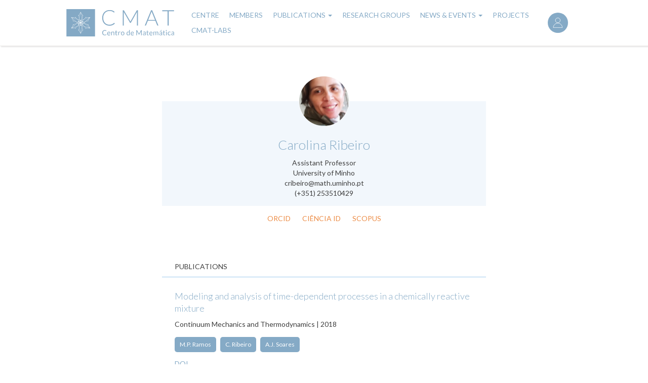

--- FILE ---
content_type: text/html; charset=UTF-8
request_url: https://www.cmat.uminho.pt/user/649?page=1
body_size: 6031
content:
<!DOCTYPE html>
<html  lang="en" dir="ltr" prefix="og: https://ogp.me/ns#">
  <head>
    <meta charset="utf-8" />
<script async src="https://www.googletagmanager.com/gtag/js?id=UA-68877049-3"></script>
<script>window.dataLayer = window.dataLayer || [];function gtag(){dataLayer.push(arguments)};gtag("js", new Date());gtag("set", "developer_id.dMDhkMT", true);gtag("config", "UA-68877049-3", {"groups":"default","anonymize_ip":true,"page_placeholder":"PLACEHOLDER_page_path","allow_ad_personalization_signals":false});</script>
<meta name="description" content="Research" />
<link rel="canonical" href="https://www.cmat.uminho.pt/user/649" />
<meta name="Generator" content="Drupal 11 (https://www.drupal.org)" />
<meta name="MobileOptimized" content="width" />
<meta name="HandheldFriendly" content="true" />
<meta name="viewport" content="width=device-width, initial-scale=1.0" />
<link rel="icon" href="/themes/web/themes/rebase/favicon.ico" type="image/png" />
<link rel="alternate" hreflang="en" href="https://www.cmat.uminho.pt/user/649" />
<script>window.a2a_config=window.a2a_config||{};a2a_config.callbacks=[];a2a_config.overlays=[];a2a_config.templates={};</script>

    <title>Carolina Paula Baptista Ribeiro | Research</title>
    <link rel="stylesheet" media="all" href="/sites/default/files/css/css_cdrIy9OxhvD9P1DocScL0vfOadFbmC-iILan1ZrdmYM.css?delta=0&amp;language=en&amp;theme=rebase&amp;include=eJwtyUsKgDAMANELVSOC5ynRRi2kDTRRye394OYxMJiSCVYH_KNfm1QLjC6HxZR1kZOag-2NaBGO4xSn4TE0mlEJNpYZuVNzznUL6mpU4F3hzHQpfPZF0sF0A1b_KoA" />
<link rel="stylesheet" media="all" href="/sites/default/files/css/css_KJbi9sm956TPgTrg6B3ThYMOe0hYN59k75MxJfhPxs4.css?delta=1&amp;language=en&amp;theme=rebase&amp;include=eJwtyUsKgDAMANELVSOC5ynRRi2kDTRRye394OYxMJiSCVYH_KNfm1QLjC6HxZR1kZOag-2NaBGO4xSn4TE0mlEJNpYZuVNzznUL6mpU4F3hzHQpfPZF0sF0A1b_KoA" />

    <script src="/core/assets/vendor/jquery/jquery.min.js?v=4.0.0-rc.1"></script>
<script src="/modules/contrib/jquery_deprecated_functions/js/jquery.deprecated.functions.js?v=1.x"></script>

    <link rel="shortcut icon" id="favicon" type="image/x-icon" href="/favicon.ico">
  </head>
  <body class="path-user has-glyphicons">
    <a href="#main-content" class="visually-hidden focusable skip-link">
      Skip to main content
    </a>
    
      <div class="dialog-off-canvas-main-canvas" data-off-canvas-main-canvas>
              <header class="navbar navbar-default container" id="navbar" role="banner">
      <div id="navbar-in">
                <div class="navbar-header">
            <div class="region region-navigation">
          <a class="logo navbar-btn pull-left" href="/" title="Home" rel="home">
      <img src="/themes/web/themes/rebase/logo.svg" alt="Home" />
    </a>
      <nav role="navigation" aria-labelledby="block-useraccountmenu-menu" id="block-useraccountmenu" class="col-xs-2 col-md-1">
            
  <h2 class="visually-hidden" id="block-useraccountmenu-menu">User account menu</h2>
  

        
      <ul class="menu menu--account nav navbar-nav navbar-right">
                      <li class="first last">
                                        <a href="/user/login" data-drupal-link-system-path="user/login">Log in</a>
              </li>
        </ul>
  

  </nav>

  </div>

                                <button type="button" class="navbar-toggle" data-toggle="collapse" data-target="#navbar-collapse">
              <span class="sr-only">Toggle navigation</span>
              <span class="icon-bar"></span>
              <span class="icon-bar"></span>
              <span class="icon-bar"></span>
            </button>
                </div>

                    <div id="navbar-collapse" class="navbar-collapse collapse">
            <div class="region region-navigation-collapsible">
    <nav role="navigation" aria-labelledby="block-rebase-main-menu-menu" id="block-rebase-main-menu">
            
  <h2 class="visually-hidden" id="block-rebase-main-menu-menu">Main navigation</h2>
  

        
      <ul class="menu menu--main nav navbar-nav">
                      <li class="first">
                                        <a href="/center" data-drupal-link-system-path="center">Centre</a>
              </li>
                      <li>
                                        <a href="/members" data-drupal-link-system-path="members">Members</a>
              </li>
                      <li class="expanded dropdown">
                                                                    <a href="/all-publications" class="dropdown-toggle" data-toggle="dropdown">Publications <span class="caret"></span></a>
                        <ul class="dropdown-menu">
                      <li class="first">
                                        <a href="/publications" data-drupal-link-system-path="publications">Publications</a>
              </li>
                      <li>
                                        <a href="/report-2024" data-drupal-link-system-path="node/737">Lists of publications</a>
              </li>
                      <li>
                                        <a href="/preprints" data-drupal-link-system-path="preprints">Preprints</a>
              </li>
                      <li class="last">
                                        <a href="/theses" data-drupal-link-system-path="theses">Theses</a>
              </li>
        </ul>
  
              </li>
                      <li>
                                        <a href="/research-groups" data-drupal-link-system-path="research-groups">Research Groups</a>
              </li>
                      <li class="expanded dropdown">
                                                                    <a href="/events" class="dropdown-toggle" data-toggle="dropdown">News &amp; Events <span class="caret"></span></a>
                        <ul class="dropdown-menu">
                      <li class="first">
                                        <a href="/news" data-drupal-link-system-path="news">News</a>
              </li>
                      <li>
                                        <a href="/meetings" data-drupal-link-system-path="meetings">Meetings</a>
              </li>
                      <li>
                                        <a href="/seminars" data-drupal-link-system-path="seminars">Seminars</a>
              </li>
                      <li>
                                        <a href="/colloquia" data-drupal-link-system-path="colloquia">Colloquia</a>
              </li>
                      <li>
                                        <a href="/outreach" data-drupal-link-system-path="outreach">Outreach</a>
              </li>
                      <li class="last">
                                        <a href="/other" data-drupal-link-system-path="other">Other</a>
              </li>
        </ul>
  
              </li>
                      <li>
                                        <a href="/projects" data-drupal-link-system-path="projects">Projects</a>
              </li>
                      <li class="last">
                                        <a href="/cmat-labs" data-drupal-link-system-path="cmat-labs">CMAT-LABs</a>
              </li>
        </ul>
  

  </nav>

  </div>

        </div>
                  </div>
    </header>
  
  <div role="main" class="main-container container js-quickedit-main-content">
    <div class="row">

            
            
                  <section class="col-sm-12">

                
                
                
                
                          <a id="main-content"></a>
            <div class="region region-content">
        <div class="layout layout--threecol-25-50-25">
    
    
          <div  class="layout__region layout__region--second">
        <div class="block-region-second"><section class="views-element-container block block-views block-views-blockuser-block-profile clearfix">
  
    

      <div class="form-group"><div class="view view-user view-id-user view-display-id-block_profile js-view-dom-id-99ed703cc1be2355441e36962480e547671bc4f24346b1e4e7d871a487599c40">
  
    
      
      <div class="view-content">
          <div class="views-row"><div class="views-field views-field-user-picture"><div class="field-content">  <img loading="lazy" src="/sites/default/files/styles/scale_and_crop_100x100/public/pictures/2020-11/IMG_20201119_153730_2.jpg" width="100" height="100" alt="" class="img-responsive" />


</div></div><div class="views-field views-field-field-name"><h3 class="field-content">Carolina Ribeiro</h3></div><div class="views-field views-field-field-position"><p class="field-content">Assistant Professor</p></div><div class="views-field views-field-field-institu"><p class="field-content">University of Minho</p></div><div class="views-field views-field-field-email"><div class="field-content">cribeiro@math.uminho.pt</div></div><div class="views-field views-field-field-phone"><div class="field-content">(+351) 253510429</div></div><div class="views-field views-field-nothing"><span class="field-content background-color">.</span></div><div class="views-field views-field-nothing-1"><span class="field-content"><div class="profile-links">
<span><a href="https://orcid.org/0000-0003-1240-8575" class="orcid" target="_blank">ORCID</a> </span>
<span> </span>
<span><a href="https://www.cienciavitae.pt//BA17-4181-25E6">Ciência ID</a> </span>
<span> </span>
<span><a href="https://www.scopus.com/authid/detail.uri?authorId=7201734590" target="_blank">Scopus</a> </span>
<span> </span>
</div></span></div></div>

    </div>
  
          </div>
</div>

  </section>

<section class="views-element-container block block-views block-views-blockpublications-user-publications clearfix">
  
    

      <div class="form-group"><div class="view-user-publications view view-publications view-id-publications view-display-id-user_publications js-view-dom-id-7d0956005b0168aabb70beb0172d3045893695ba694b3896f0f423ebdba55168">
  
    
      <div class="view-header">
      <div class="tex2jax_process"><p>Publications</p></div>
    </div>
      
      <div class="view-content">
          <div class="views-row"><div class="views-field views-field-title"><h3 class="field-content"><a href="/bibcite/reference/1820">Modeling and analysis of time-dependent processes in a chemically reactive mixture</a></h3></div><span class="views-field views-field-bibcite-secondary-title"><span class="field-content"><p>Continuum Mechanics and Thermodynamics | 2018</p></span></span><div class="views-field views-field-view"><span class="field-content"><div class="view view-contributors view-id-contributors view-display-id-block_1 js-view-dom-id-a99df99904ad45d76c29720476561e091dabe1a4f48b1b3245ef830158929035">
  
    
      
      <div class="view-content">
          <div><div class="views-field views-field-last-name"><span class="field-content"><a href="/user/686"><p>M.P. Ramos</p></a></span></div></div>
    <div><div class="views-field views-field-last-name"><span class="field-content"><a href="/user/649"><p>C. Ribeiro</p></a></span></div></div>
    <div><div class="views-field views-field-last-name"><span class="field-content"><a href="/user/639"><p>A.J. Soares</p></a></span></div></div>

    </div>
  
          </div>
</span></div><div class="views-field views-field-bibcite-doi"><span class="field-content"><a href="https://doi.org/10.1007/s00161-017-0591-9">DOI</a></span></div></div>
    <div class="views-row"><div class="views-field views-field-title"><h3 class="field-content"><a href="/bibcite/reference/3040">A high order model for piezoelectric rods: An asymptotic approach</a></h3></div><span class="views-field views-field-bibcite-secondary-title"><span class="field-content"><p>International Journal of Solids and Structures | 2016</p></span></span><div class="views-field views-field-view"><span class="field-content"><div class="view view-contributors view-id-contributors view-display-id-block_1 js-view-dom-id-2c3a4cddcb1e1ab8c648bc0b9d5dd2e642b3e0708c9ff2c820e9202c46837db8">
  
    
      
      <div class="view-content">
          <div><div class="views-field views-field-last-name"><span class="field-content"><p>J.M. Viaño</p></span></div></div>
    <div><div class="views-field views-field-last-name"><span class="field-content"><a href="/user/649"><p>C. Ribeiro</p></a></span></div></div>
    <div><div class="views-field views-field-last-name"><span class="field-content"><p>J. Figueiredo</p></span></div></div>
    <div><div class="views-field views-field-last-name"><span class="field-content"><p>Á. Rodríguez-Arós</p></span></div></div>

    </div>
  
          </div>
</span></div><div class="views-field views-field-bibcite-doi"><span class="field-content"><a href="https://doi.org/10.1016/j.ijsolstr.2015.12.005">DOI</a></span></div></div>
    <div class="views-row"><div class="views-field views-field-title"><h3 class="field-content"><a href="/bibcite/reference/3039">Characterization of the Bernoulli–Navier model for a rectangular section beam as the limit of the Kirchhoff–Love model for a plate</a></h3></div><span class="views-field views-field-bibcite-secondary-title"><span class="field-content"><p>Zeitschrift für angewandte Mathematik und Physik | 2016</p></span></span><div class="views-field views-field-view"><span class="field-content"><div class="view view-contributors view-id-contributors view-display-id-block_1 js-view-dom-id-7cd325d21a1996940b5e8d060fb2e67d4676c21d63be2da5f5fdef3f0eb83f10">
  
    
      
      <div class="view-content">
          <div><div class="views-field views-field-last-name"><span class="field-content"><a href="/user/649"><p>C. Ribeiro</p></a></span></div></div>
    <div><div class="views-field views-field-last-name"><span class="field-content"><p>J. Viaño</p></span></div></div>
    <div><div class="views-field views-field-last-name"><span class="field-content"><p>J. Figueiredo</p></span></div></div>
    <div><div class="views-field views-field-last-name"><span class="field-content"><p>Á. Rodríguez-Arós</p></span></div></div>

    </div>
  
          </div>
</span></div><div class="views-field views-field-bibcite-doi"><span class="field-content"><a href="https://doi.org/10.1007/s00033-016-0710-7">DOI</a></span></div></div>
    <div class="views-row"><div class="views-field views-field-title"><h3 class="field-content"><a href="/bibcite/reference/3041">Optimal Control for an Irrigation Planning Problem: Characterisation of Solution and Validation of the Numerical Results</a></h3></div><span class="views-field views-field-bibcite-secondary-title"><span class="field-content"><p>CONTROLO’2014 – Proceedings of the 11th Portuguese Conference on Automatic Control | 2015</p></span></span><div class="views-field views-field-view"><span class="field-content"><div class="view view-contributors view-id-contributors view-display-id-block_1 js-view-dom-id-69768e24ed6c1f9f71ef946cddb5f77a24a4490f0ed2d49f6a2763f77b25fe70">
  
    
      
      <div class="view-content">
          <div><div class="views-field views-field-last-name"><span class="field-content"><p>Sofia Lopes</p></span></div></div>
    <div><div class="views-field views-field-last-name"><span class="field-content"><p>Fernando Fontes</p></span></div></div>
    <div><div class="views-field views-field-last-name"><span class="field-content"><a href="/user/977"><p>Rui Pereira</p></a></span></div></div>
    <div><div class="views-field views-field-last-name"><span class="field-content"><p>Maria Pinho</p></span></div></div>
    <div><div class="views-field views-field-last-name"><span class="field-content"><a href="/user/649"><p>C. Ribeiro</p></a></span></div></div>

    </div>
  
          </div>
</span></div><div class="views-field views-field-bibcite-doi"><span class="field-content"><a href="https://doi.org/10.1007/978-3-319-10380-8_16">DOI</a></span></div></div>
    <div class="views-row"><div class="views-field views-field-title"><h3 class="field-content"><a href="/bibcite/reference/3042">Optimal control for an irrigation planning problem: characterisation of solution and validation of the numerical results</a></h3></div><span class="views-field views-field-bibcite-secondary-title"><span class="field-content"><p> In Lecture Notes in Electrical Engineering, pp. 157–167, Springer, Berlin, Germany ( 2015) | 2015</p></span></span><div class="views-field views-field-view"><span class="field-content"><div class="view view-contributors view-id-contributors view-display-id-block_1 js-view-dom-id-5e3b31fa0573053b807c81d5dcdd0b8f4fc2529b81411dba1039d9e0982f451b">
  
    
      
      <div class="view-content">
          <div><div class="views-field views-field-last-name"><span class="field-content"><p>S. Lopes</p></span></div></div>
    <div><div class="views-field views-field-last-name"><span class="field-content"><p>F. Fontes</p></span></div></div>
    <div><div class="views-field views-field-last-name"><span class="field-content"><p>M. Pinho</p></span></div></div>
    <div><div class="views-field views-field-last-name"><span class="field-content"><p>R. Pereira</p></span></div></div>
    <div><div class="views-field views-field-last-name"><span class="field-content"><a href="/user/649"><p>C. Ribeiro</p></a></span></div></div>

    </div>
  
          </div>
</span></div><div class="views-field views-field-bibcite-doi"><span class="field-content"></span></div></div>

    </div>
  
        <nav role="navigation" aria-labelledby="pagination-heading">
    <h4 class="sr-only">Pagination</h4>
    <ul class="pager js-pager__items">
              <li class="previous">
          <a href="/user/649?page=0" title="Go to previous page" rel="prev">
            <span class="sr-only">Previous page</span>
            <span aria-hidden="true">‹‹</span>
          </a>
        </li>
                    <li class="next">
          <a href="/user/649?page=2" title="Go to next page" rel="next">
            <span class="sr-only">Next page</span>
            <span aria-hidden="true">››</span>
          </a>
        </li>
          </ul>
  </nav>

          </div>
</div>

  </section>

</div>
      </div>
    
    
      </div>

<div data-drupal-messages-fallback class="hidden"></div>

  </div>

              </section>

                </div>
  </div>

      <footer class="footer container" role="contentinfo">
        <div class="region region-footer">
    <section id="block-contacts" class="block block-block-content block-block-contentc3f34ed4-2f18-4303-b6a1-93bbe903216f clearfix">
  
      <h2 class="block-title">Contacts</h2>
    

      
            <div class="field field--name-body field--type-text-with-summary field--label-hidden field--item"><div class="tex2jax_process"><p><span>Campus de Gualtar</span><br>
<span>4710 - 057 Braga</span><br>
<span>Portugal</span></p>

<p><span>Phone:</span><span><span> </span>+351 253604367&nbsp; </span><br>
<span>Email:<span>&nbsp;</span></span><a href="mailto:sec@cmat.uminho.pt">sec@cmat.uminho.pt</a></p></div></div>
      
  </section>

<section id="block-partnersfunding" class="block block-block-content block-block-contentef2e5587-d65c-450e-a00e-c9041419e214 clearfix">
  
    

      
            <div class="field field--name-body field--type-text-with-summary field--label-hidden field--item"><div class="tex2jax_process"><p><img data-entity-uuid="13712d62-1ce8-4f59-a1f0-fc19492a8968" data-entity-type="file" src="/sites/default/files/inline-images/logos_portal_cmat.png" width="1163" height="170" loading="lazy"></p><p>&nbsp;</p><p>This webpage was supported by FCT funds within projects UID/MAT/00013/2013, UIDB/00013/2020 and UIDP/00013/2020.</p></div></div>
      
  </section>


  </div>

    </footer>
  
  </div>

    
    <script type="application/json" data-drupal-selector="drupal-settings-json">{"path":{"baseUrl":"\/","pathPrefix":"","currentPath":"user\/649","currentPathIsAdmin":false,"isFront":false,"currentLanguage":"en","currentQuery":{"page":"1"}},"pluralDelimiter":"\u0003","suppressDeprecationErrors":true,"google_analytics":{"account":"UA-68877049-3","trackOutbound":true,"trackMailto":true,"trackTel":true,"trackDownload":true,"trackDownloadExtensions":"7z|aac|arc|arj|asf|asx|avi|bin|csv|doc(x|m)?|dot(x|m)?|exe|flv|gif|gz|gzip|hqx|jar|jpe?g|js|mp(2|3|4|e?g)|mov(ie)?|msi|msp|pdf|phps|png|ppt(x|m)?|pot(x|m)?|pps(x|m)?|ppam|sld(x|m)?|thmx|qtm?|ra(m|r)?|sea|sit|tar|tgz|torrent|txt|wav|wma|wmv|wpd|xls(x|m|b)?|xlt(x|m)|xlam|xml|z|zip"},"bootstrap":{"forms_has_error_value_toggle":1,"modal_animation":1,"modal_backdrop":"true","modal_focus_input":1,"modal_keyboard":1,"modal_select_text":1,"modal_show":1,"modal_size":"","popover_enabled":1,"popover_animation":1,"popover_auto_close":1,"popover_container":"body","popover_content":"","popover_delay":"0","popover_html":0,"popover_placement":"right","popover_selector":"","popover_title":"","popover_trigger":"click","tooltip_enabled":1,"tooltip_animation":1,"tooltip_container":"body","tooltip_delay":"0","tooltip_html":0,"tooltip_placement":"auto left","tooltip_selector":"","tooltip_trigger":"hover"},"mathjax":{"config_type":0,"config":{"tex2jax":{"inlineMath":[["$","$"],["\\(","\\)"]],"processEscapes":"true"},"showProcessingMessages":"false","messageStyle":"none"}},"user":{"uid":0,"permissionsHash":"828d81fdc1a69158307947678092eb8de45e700bb11aa766a815e8e8bd12bd53"}}</script>
<script src="/sites/default/files/js/js_I7Z5Cqn3XCJsNeVmfS2CFgDfQjk5U59HMQYdk4jQrOE.js?scope=footer&amp;delta=0&amp;language=en&amp;theme=rebase&amp;include=eJxdjFEOAiEMBS-EciRSoIvdYFtLMXJ798NsNv5N5k0e1OoCvCL84L6ZsIcs4sMNNJ6U1DAR03VUUXmjXYyLdCcNTaR1TMDQl1MZ8V-E_TXRVqp4_BZwrGmbXJyEj7hLhn4bxUh9hCf4Y4dPHOhTg2GGgWfjqxO3L9frUGE"></script>
<script src="https://static.addtoany.com/menu/page.js" defer></script>
<script src="/sites/default/files/js/js_-_o-q5eoiMH_ZZPIBs1EVn7ECpAMcgi0EsVGhod5W-w.js?scope=footer&amp;delta=2&amp;language=en&amp;theme=rebase&amp;include=eJxdjFEOAiEMBS-EciRSoIvdYFtLMXJ798NsNv5N5k0e1OoCvCL84L6ZsIcs4sMNNJ6U1DAR03VUUXmjXYyLdCcNTaR1TMDQl1MZ8V-E_TXRVqp4_BZwrGmbXJyEj7hLhn4bxUh9hCf4Y4dPHOhTg2GGgWfjqxO3L9frUGE"></script>
<script src="https://cdnjs.cloudflare.com/ajax/libs/mathjax/2.7.0/MathJax.js?config=TeX-AMS-MML_HTMLorMML"></script>
<script src="/sites/default/files/js/js_NNN4nADSFpIi6DugNGStu5qC5opJRR4mrNkUULxHIJI.js?scope=footer&amp;delta=4&amp;language=en&amp;theme=rebase&amp;include=eJxdjFEOAiEMBS-EciRSoIvdYFtLMXJ798NsNv5N5k0e1OoCvCL84L6ZsIcs4sMNNJ6U1DAR03VUUXmjXYyLdCcNTaR1TMDQl1MZ8V-E_TXRVqp4_BZwrGmbXJyEj7hLhn4bxUh9hCf4Y4dPHOhTg2GGgWfjqxO3L9frUGE"></script>

  </body>
</html>


--- FILE ---
content_type: image/svg+xml
request_url: https://www.cmat.uminho.pt/themes/web/themes/rebase/logo.svg
body_size: 32403
content:
<?xml version="1.0" encoding="utf-8"?>
<!-- Generator: Adobe Illustrator 23.0.3, SVG Export Plug-In . SVG Version: 6.00 Build 0)  -->
<svg version="1.1" id="Layer_1" xmlns="http://www.w3.org/2000/svg" xmlns:xlink="http://www.w3.org/1999/xlink" x="0px" y="0px"
	 viewBox="0 0 292 80" style="enable-background:new 0 0 292 80;" xml:space="preserve">
<style type="text/css">
	.st0{fill:#3F3F3F;}
	.st1{fill:#BCBEC0;}
	.st2{fill:#9FCBED;}
	.st3{fill:none;stroke:#000000;stroke-miterlimit:10;}
	.st4{fill:none;stroke:#FFFFFF;stroke-miterlimit:10;}
	.st5{fill:#A01E25;}
	.st6{fill:#FFFFFF;}
	.st7{fill:#808285;}
	.st8{fill:none;stroke:#010101;stroke-width:3;stroke-linecap:round;stroke-linejoin:round;}
	.st9{fill:none;stroke:#FFFFFF;stroke-width:2;stroke-linecap:round;stroke-linejoin:round;}
	.st10{fill:#010101;}
	.st11{fill:none;stroke:#BCBEC0;stroke-linecap:round;stroke-linejoin:round;}
	.st12{fill:none;stroke:#010101;stroke-width:2;stroke-linecap:round;stroke-linejoin:round;}
	.st13{clip-path:url(#SVGID_2_);}
	.st14{clip-path:url(#SVGID_4_);fill:none;stroke:#434B60;stroke-width:1.6;stroke-linecap:round;stroke-miterlimit:10;}
	.st15{fill:none;stroke:#000000;stroke-linejoin:bevel;stroke-miterlimit:10;}
	.st16{fill:none;stroke:#FFFFFF;stroke-linejoin:bevel;stroke-miterlimit:10;}
	.st17{fill:none;stroke:#FFFFFF;stroke-width:2;stroke-linejoin:round;}
	.st18{fill:none;stroke:#FFFFFF;stroke-width:2;stroke-linejoin:bevel;stroke-miterlimit:10;}
	.st19{fill:none;stroke:#FFFFFF;stroke-linejoin:round;}
	.st20{fill:#2D2D2D;}
	.st21{fill:#135F8A;}
	.st22{fill:#00AEEF;}
	.st23{fill:none;stroke:#00AEEF;stroke-miterlimit:10;}
	.st24{fill:none;}
	.st25{fill:none;stroke:#00AEEF;stroke-width:0.75;stroke-linecap:round;stroke-linejoin:round;stroke-miterlimit:10;}
	.st26{fill:url(#SVGID_5_);}
	.st27{fill:none;stroke:#00AEEF;stroke-linecap:round;stroke-linejoin:round;stroke-miterlimit:10;}
	.st28{fill:url(#SVGID_6_);}
	.st29{fill:none;stroke:#00AEEF;stroke-width:0.25;stroke-miterlimit:10;}
	.st30{fill:url(#SVGID_7_);}
	.st31{fill:url(#SVGID_8_);}
	.st32{fill:none;stroke:#00AEEF;stroke-width:0.5;stroke-miterlimit:10;}
	.st33{fill:none;stroke:#5E568E;stroke-width:0.5;stroke-miterlimit:10;}
	.st34{fill:none;stroke:#00AEEF;stroke-width:0.5;stroke-linecap:round;stroke-linejoin:round;stroke-miterlimit:10;}
	.st35{fill:none;stroke:#9AC1DD;stroke-width:0.75;stroke-linecap:round;stroke-linejoin:round;stroke-miterlimit:10;}
	.st36{fill:#9AC1DD;}
	.st37{fill:none;stroke:#FFFFFF;stroke-width:0.75;stroke-linecap:round;stroke-linejoin:round;stroke-miterlimit:10;}
	.st38{fill:none;stroke:#FFFFFF;stroke-width:0.5;stroke-linecap:round;stroke-linejoin:round;stroke-miterlimit:10;}
	.st39{fill:none;stroke:#9FCBED;stroke-width:0.5;stroke-linecap:round;stroke-linejoin:round;stroke-miterlimit:10;}
	.st40{fill:#474748;}
	.st41{fill:#E7731F;}
	.st42{fill:#F2F7FC;}
	.st43{fill:#85AAC6;}
	.st44{fill:#EC8B44;}
	.st45{fill:#FDEFE4;}
	.st46{fill:#EFECEA;}
	.st47{fill:#84A9C5;}
	.st48{fill:#40403F;}
</style>
<g>
	<g>
		<path class="st47" d="M130.2,40.5c0.2,0,0.4,0.1,0.5,0.2l1.1,1.2c-0.8,0.9-1.7,1.7-2.7,2.4c-1,0.7-2.1,1.3-3.2,1.8
			c-1.2,0.5-2.4,0.9-3.8,1.2c-1.4,0.3-2.9,0.4-4.6,0.4c-2.8,0-5.3-0.5-7.7-1.5c-2.3-1-4.3-2.4-6-4.1c-1.7-1.8-3-4-3.9-6.5
			c-0.9-2.5-1.4-5.4-1.4-8.5c0-3.1,0.5-5.8,1.4-8.4c1-2.5,2.3-4.7,4-6.5c1.7-1.8,3.8-3.2,6.2-4.2c2.4-1,5.1-1.5,8-1.5
			c1.5,0,2.8,0.1,4,0.3c1.2,0.2,2.3,0.5,3.4,0.9c1.1,0.4,2,0.9,3,1.5c0.9,0.6,1.8,1.3,2.7,2.1l-0.9,1.3c-0.2,0.2-0.4,0.3-0.7,0.3
			c-0.2,0-0.4-0.1-0.7-0.3c-0.3-0.2-0.6-0.4-1-0.7c-0.4-0.3-0.9-0.6-1.5-1c-0.6-0.4-1.3-0.7-2.1-1c-0.8-0.3-1.7-0.5-2.8-0.7
			c-1-0.2-2.2-0.3-3.6-0.3c-2.4,0-4.7,0.4-6.7,1.3s-3.8,2-5.3,3.6c-1.5,1.6-2.6,3.5-3.5,5.7c-0.8,2.2-1.2,4.7-1.2,7.5
			c0,2.8,0.4,5.4,1.2,7.6c0.8,2.2,1.9,4.1,3.4,5.7c1.4,1.5,3.1,2.7,5.1,3.6c2,0.8,4.1,1.2,6.4,1.2c1.4,0,2.7-0.1,3.9-0.3
			c1.1-0.2,2.2-0.5,3.1-0.9c0.9-0.4,1.8-0.8,2.6-1.4c0.8-0.5,1.6-1.2,2.4-1.9c0.1-0.1,0.2-0.1,0.3-0.2S130.1,40.5,130.2,40.5z"/>
		<path class="st47" d="M172.8,37.2c0.1-0.3,0.2-0.6,0.4-0.9c0.1-0.3,0.3-0.6,0.4-0.8l15.8-27.9c0.2-0.2,0.3-0.4,0.5-0.5
			s0.4-0.1,0.6-0.1h2v40.2h-2.6V13c0-0.5,0-1,0.1-1.6l-15.8,28.1c-0.3,0.5-0.6,0.7-1.1,0.7h-0.5c-0.5,0-0.9-0.2-1.1-0.7l-16.3-28.1
			c0.1,0.6,0.1,1.1,0.1,1.6v34.3h-2.5V7h2c0.3,0,0.5,0,0.6,0.1s0.3,0.2,0.5,0.5l16.2,28C172.4,36.1,172.6,36.6,172.8,37.2z"/>
		<path class="st47" d="M246.5,47.2h-2.2c-0.3,0-0.5-0.1-0.7-0.2c-0.2-0.1-0.3-0.3-0.4-0.6l-4.7-11.7h-19.8L214,46.5
			c-0.1,0.2-0.2,0.4-0.4,0.5c-0.2,0.2-0.4,0.2-0.7,0.2h-2.2L227.2,7h2.9L246.5,47.2z M219.6,32.6h18l-8.2-20.3
			c-0.1-0.3-0.3-0.7-0.4-1.1s-0.3-0.8-0.4-1.3c-0.1,0.5-0.3,0.9-0.4,1.3s-0.3,0.8-0.4,1.1L219.6,32.6z"/>
		<path class="st47" d="M287.7,7v2.5h-14.1v37.7h-2.9V9.5h-14.2V7H287.7z"/>
	</g>
	<g>
		<path class="st47" d="M108.8,70.2c0.1,0,0.2,0,0.3,0.1l0.7,0.8c-0.5,0.6-1.2,1.1-2,1.5c-0.8,0.4-1.7,0.5-2.8,0.5
			c-1,0-1.8-0.2-2.6-0.5c-0.8-0.3-1.5-0.8-2-1.4c-0.6-0.6-1-1.3-1.3-2.2c-0.3-0.8-0.5-1.8-0.5-2.8c0-1,0.2-1.9,0.5-2.8
			c0.3-0.8,0.8-1.6,1.4-2.2c0.6-0.6,1.3-1.1,2.1-1.4c0.8-0.3,1.7-0.5,2.7-0.5c1,0,1.8,0.2,2.6,0.5c0.7,0.3,1.4,0.7,1.9,1.2l-0.6,0.8
			c0,0.1-0.1,0.1-0.1,0.2s-0.1,0.1-0.2,0.1c-0.1,0-0.2,0-0.3-0.1c-0.1-0.1-0.2-0.1-0.3-0.2c-0.1-0.1-0.3-0.2-0.4-0.3
			c-0.2-0.1-0.4-0.2-0.6-0.3c-0.2-0.1-0.5-0.2-0.8-0.2c-0.3-0.1-0.7-0.1-1.1-0.1c-0.7,0-1.4,0.1-2,0.4c-0.6,0.2-1.1,0.6-1.5,1.1
			c-0.4,0.5-0.8,1-1,1.7c-0.2,0.7-0.4,1.4-0.4,2.2c0,0.8,0.1,1.6,0.4,2.2c0.2,0.7,0.6,1.2,1,1.7c0.4,0.5,0.9,0.8,1.5,1
			c0.6,0.2,1.2,0.4,1.8,0.4c0.4,0,0.8,0,1.1-0.1s0.6-0.1,0.9-0.2c0.3-0.1,0.5-0.2,0.8-0.4c0.2-0.2,0.5-0.3,0.7-0.5
			C108.6,70.3,108.7,70.2,108.8,70.2z"/>
		<path class="st47" d="M116,63.4c0.6,0,1.1,0.1,1.6,0.3c0.5,0.2,0.9,0.5,1.2,0.8c0.3,0.4,0.6,0.8,0.8,1.3c0.2,0.5,0.3,1.1,0.3,1.8
			c0,0.3,0,0.4-0.1,0.5c-0.1,0.1-0.2,0.1-0.3,0.1h-6.3c0,0.6,0.1,1.1,0.2,1.6c0.1,0.4,0.4,0.8,0.6,1.1c0.3,0.3,0.6,0.5,0.9,0.7
			c0.4,0.1,0.8,0.2,1.2,0.2c0.4,0,0.8,0,1.1-0.1c0.3-0.1,0.6-0.2,0.8-0.3c0.2-0.1,0.4-0.2,0.5-0.3c0.1-0.1,0.3-0.1,0.4-0.1
			c0.1,0,0.2,0.1,0.3,0.2l0.5,0.6c-0.2,0.3-0.5,0.5-0.7,0.7c-0.3,0.2-0.6,0.3-0.9,0.5c-0.3,0.1-0.7,0.2-1,0.3
			c-0.4,0.1-0.7,0.1-1,0.1c-0.7,0-1.3-0.1-1.8-0.3c-0.6-0.2-1-0.5-1.4-1c-0.4-0.4-0.7-1-0.9-1.6c-0.2-0.6-0.3-1.4-0.3-2.2
			c0-0.7,0.1-1.3,0.3-1.9c0.2-0.6,0.5-1.1,0.9-1.5c0.4-0.4,0.8-0.8,1.4-1C114.7,63.5,115.3,63.4,116,63.4z M116,64.6
			c-0.8,0-1.4,0.2-1.9,0.7c-0.5,0.5-0.7,1.1-0.9,1.9h5.2c0-0.4-0.1-0.7-0.2-1.1c-0.1-0.3-0.3-0.6-0.5-0.8c-0.2-0.2-0.5-0.4-0.8-0.5
			C116.8,64.6,116.4,64.6,116,64.6z"/>
		<path class="st47" d="M122.4,73v-9.5h1c0.2,0,0.4,0.1,0.4,0.3l0.1,1c0.4-0.5,0.9-0.8,1.4-1.1c0.5-0.3,1.1-0.4,1.8-0.4
			c0.5,0,1,0.1,1.4,0.3c0.4,0.2,0.7,0.4,1,0.7c0.3,0.3,0.5,0.7,0.6,1.1c0.1,0.4,0.2,0.9,0.2,1.5v6h-1.7v-6c0-0.7-0.2-1.3-0.5-1.7
			c-0.3-0.4-0.8-0.6-1.5-0.6c-0.5,0-1,0.1-1.4,0.4c-0.4,0.2-0.8,0.6-1.2,1v7H122.4z"/>
		<path class="st47" d="M136.1,73.1c-0.7,0-1.3-0.2-1.7-0.6c-0.4-0.4-0.6-1-0.6-1.8v-5.8h-1.1c-0.1,0-0.2,0-0.3-0.1
			c-0.1-0.1-0.1-0.2-0.1-0.3v-0.7l1.6-0.2l0.4-2.9c0-0.1,0.1-0.2,0.1-0.2c0.1-0.1,0.2-0.1,0.3-0.1h0.8v3.3h2.7v1.2h-2.7v5.7
			c0,0.4,0.1,0.7,0.3,0.9c0.2,0.2,0.4,0.3,0.7,0.3c0.2,0,0.3,0,0.5-0.1s0.2-0.1,0.3-0.2c0.1-0.1,0.2-0.1,0.2-0.2
			c0.1,0,0.1-0.1,0.2-0.1c0.1,0,0.2,0.1,0.2,0.2l0.5,0.8c-0.3,0.3-0.6,0.5-1,0.6C137,73.1,136.5,73.1,136.1,73.1z"/>
		<path class="st47" d="M140.6,73v-9.5h1c0.2,0,0.3,0,0.4,0.1c0.1,0.1,0.1,0.2,0.1,0.4l0.1,1.5c0.3-0.7,0.7-1.2,1.2-1.6
			c0.5-0.4,1-0.6,1.7-0.6c0.3,0,0.5,0,0.7,0.1s0.4,0.1,0.6,0.2l-0.2,1.2c0,0.2-0.1,0.2-0.3,0.2c-0.1,0-0.2,0-0.4-0.1
			c-0.2-0.1-0.4-0.1-0.8-0.1c-0.6,0-1.1,0.2-1.5,0.5c-0.4,0.3-0.7,0.8-1,1.5v6H140.6z"/>
		<path class="st47" d="M152.4,63.4c0.7,0,1.3,0.1,1.9,0.3c0.6,0.2,1,0.6,1.4,1c0.4,0.4,0.7,0.9,0.9,1.5c0.2,0.6,0.3,1.3,0.3,2
			c0,0.7-0.1,1.4-0.3,2c-0.2,0.6-0.5,1.1-0.9,1.5c-0.4,0.4-0.9,0.8-1.4,1c-0.6,0.2-1.2,0.3-1.9,0.3c-0.7,0-1.3-0.1-1.9-0.3
			c-0.6-0.2-1-0.6-1.4-1c-0.4-0.4-0.7-0.9-0.9-1.5s-0.3-1.3-0.3-2c0-0.7,0.1-1.4,0.3-2c0.2-0.6,0.5-1.1,0.9-1.5
			c0.4-0.4,0.9-0.8,1.4-1C151.1,63.5,151.7,63.4,152.4,63.4z M152.4,71.8c0.9,0,1.6-0.3,2.1-0.9s0.7-1.5,0.7-2.6
			c0-1.1-0.2-2-0.7-2.6c-0.5-0.6-1.2-0.9-2.1-0.9c-0.5,0-0.9,0.1-1.2,0.2c-0.4,0.2-0.6,0.4-0.9,0.7c-0.2,0.3-0.4,0.7-0.5,1.1
			c-0.1,0.4-0.2,1-0.2,1.5c0,0.6,0.1,1.1,0.2,1.5s0.3,0.8,0.5,1.1c0.2,0.3,0.5,0.5,0.9,0.7C151.5,71.7,151.9,71.8,152.4,71.8z"/>
		<path class="st47" d="M170,73c-0.2,0-0.4-0.1-0.4-0.3l-0.1-1.2c-0.4,0.5-0.9,0.9-1.4,1.2c-0.5,0.3-1.1,0.4-1.8,0.4
			c-0.5,0-1-0.1-1.5-0.3s-0.8-0.5-1.1-0.9c-0.3-0.4-0.6-0.9-0.7-1.5s-0.3-1.3-0.3-2.1c0-0.7,0.1-1.4,0.3-2c0.2-0.6,0.5-1.1,0.8-1.6
			c0.4-0.4,0.8-0.8,1.3-1c0.5-0.3,1.1-0.4,1.7-0.4c0.6,0,1.1,0.1,1.5,0.3c0.4,0.2,0.8,0.5,1.1,0.8v-5.3h1.7V73H170z M166.8,71.8
			c0.5,0,1-0.1,1.4-0.4c0.4-0.3,0.8-0.6,1.1-1.1v-4.6c-0.3-0.4-0.6-0.7-1-0.9c-0.4-0.2-0.8-0.2-1.2-0.2c-0.9,0-1.6,0.3-2,0.9
			c-0.5,0.6-0.7,1.5-0.7,2.7c0,0.6,0.1,1.1,0.2,1.6c0.1,0.4,0.3,0.8,0.5,1.1c0.2,0.3,0.5,0.5,0.8,0.6
			C166,71.7,166.4,71.8,166.8,71.8z"/>
		<path class="st47" d="M177.9,63.4c0.6,0,1.1,0.1,1.6,0.3c0.5,0.2,0.9,0.5,1.2,0.8c0.3,0.4,0.6,0.8,0.8,1.3
			c0.2,0.5,0.3,1.1,0.3,1.8c0,0.3,0,0.4-0.1,0.5c-0.1,0.1-0.2,0.1-0.3,0.1h-6.3c0,0.6,0.1,1.1,0.2,1.6c0.1,0.4,0.4,0.8,0.6,1.1
			c0.3,0.3,0.6,0.5,0.9,0.7c0.4,0.1,0.8,0.2,1.2,0.2c0.4,0,0.8,0,1.1-0.1c0.3-0.1,0.6-0.2,0.8-0.3c0.2-0.1,0.4-0.2,0.5-0.3
			c0.1-0.1,0.3-0.1,0.4-0.1c0.1,0,0.2,0.1,0.3,0.2l0.5,0.6c-0.2,0.3-0.5,0.5-0.7,0.7c-0.3,0.2-0.6,0.3-0.9,0.5
			c-0.3,0.1-0.7,0.2-1,0.3c-0.4,0.1-0.7,0.1-1,0.1c-0.7,0-1.3-0.1-1.8-0.3c-0.6-0.2-1-0.5-1.4-1c-0.4-0.4-0.7-1-0.9-1.6
			c-0.2-0.6-0.3-1.4-0.3-2.2c0-0.7,0.1-1.3,0.3-1.9c0.2-0.6,0.5-1.1,0.9-1.5c0.4-0.4,0.8-0.8,1.4-1
			C176.6,63.5,177.2,63.4,177.9,63.4z M178,64.6c-0.8,0-1.4,0.2-1.9,0.7c-0.5,0.5-0.7,1.1-0.9,1.9h5.2c0-0.4-0.1-0.7-0.2-1.1
			c-0.1-0.3-0.3-0.6-0.5-0.8c-0.2-0.2-0.5-0.4-0.8-0.5C178.7,64.6,178.4,64.6,178,64.6z"/>
		<path class="st47" d="M195.5,68.6c0.1,0.2,0.1,0.3,0.2,0.5c0.1-0.2,0.1-0.3,0.2-0.5c0.1-0.2,0.1-0.3,0.2-0.5l4.5-8.3
			c0.1-0.1,0.2-0.2,0.3-0.3c0.1,0,0.2,0,0.4,0h1.3V73H201v-9.9c0-0.1,0-0.3,0-0.4c0-0.1,0-0.3,0-0.5l-4.6,8.4
			c-0.2,0.3-0.4,0.4-0.7,0.4h-0.3c-0.3,0-0.5-0.1-0.7-0.4l-4.7-8.4c0,0.2,0,0.3,0,0.5c0,0.2,0,0.3,0,0.4V73h-1.6V59.6h1.3
			c0.2,0,0.3,0,0.4,0c0.1,0,0.2,0.1,0.3,0.3l4.6,8.3C195.3,68.3,195.4,68.5,195.5,68.6z"/>
		<path class="st47" d="M213,73h-0.7c-0.2,0-0.3,0-0.4-0.1c-0.1-0.1-0.2-0.2-0.2-0.3l-0.2-0.9c-0.2,0.2-0.5,0.4-0.7,0.6
			c-0.2,0.2-0.5,0.3-0.7,0.4c-0.3,0.1-0.5,0.2-0.8,0.3c-0.3,0.1-0.6,0.1-1,0.1c-0.4,0-0.7-0.1-1-0.2c-0.3-0.1-0.6-0.3-0.8-0.5
			c-0.2-0.2-0.4-0.5-0.6-0.8c-0.1-0.3-0.2-0.7-0.2-1.1c0-0.4,0.1-0.7,0.3-1.1c0.2-0.3,0.5-0.7,1-0.9c0.5-0.3,1.1-0.5,1.8-0.7
			c0.7-0.2,1.7-0.3,2.7-0.3v-0.7c0-0.7-0.2-1.3-0.5-1.7c-0.3-0.4-0.8-0.6-1.4-0.6c-0.4,0-0.7,0.1-1,0.2c-0.3,0.1-0.5,0.2-0.7,0.3
			c-0.2,0.1-0.4,0.2-0.5,0.3c-0.1,0.1-0.3,0.2-0.4,0.2c-0.1,0-0.2,0-0.3-0.1c-0.1-0.1-0.2-0.1-0.2-0.2l-0.3-0.5
			c0.5-0.5,1.1-0.9,1.7-1.1c0.6-0.2,1.3-0.4,2-0.4c0.5,0,1,0.1,1.4,0.3c0.4,0.2,0.8,0.4,1,0.7s0.5,0.7,0.6,1.1
			c0.1,0.4,0.2,0.9,0.2,1.5V73z M208.6,72c0.3,0,0.6,0,0.8-0.1c0.2-0.1,0.5-0.1,0.7-0.3c0.2-0.1,0.4-0.2,0.6-0.4
			c0.2-0.2,0.4-0.3,0.6-0.5v-2c-0.8,0-1.4,0-2,0.1c-0.5,0.1-1,0.2-1.3,0.4c-0.3,0.2-0.6,0.3-0.7,0.6c-0.2,0.2-0.2,0.5-0.2,0.7
			c0,0.3,0,0.5,0.1,0.7c0.1,0.2,0.2,0.3,0.3,0.4c0.1,0.1,0.3,0.2,0.5,0.3C208.2,72,208.4,72,208.6,72z"/>
		<path class="st47" d="M218.7,73.1c-0.7,0-1.3-0.2-1.7-0.6c-0.4-0.4-0.6-1-0.6-1.8v-5.8h-1.1c-0.1,0-0.2,0-0.3-0.1
			c-0.1-0.1-0.1-0.2-0.1-0.3v-0.7l1.6-0.2l0.4-2.9c0-0.1,0.1-0.2,0.1-0.2c0.1-0.1,0.2-0.1,0.3-0.1h0.8v3.3h2.7v1.2h-2.7v5.7
			c0,0.4,0.1,0.7,0.3,0.9c0.2,0.2,0.4,0.3,0.7,0.3c0.2,0,0.3,0,0.5-0.1c0.1,0,0.2-0.1,0.3-0.2c0.1-0.1,0.2-0.1,0.2-0.2
			c0.1,0,0.1-0.1,0.2-0.1c0.1,0,0.2,0.1,0.2,0.2l0.5,0.8c-0.3,0.3-0.6,0.5-1,0.6C219.6,73.1,219.2,73.1,218.7,73.1z"/>
		<path class="st47" d="M227,63.4c0.6,0,1.1,0.1,1.6,0.3c0.5,0.2,0.9,0.5,1.2,0.8c0.3,0.4,0.6,0.8,0.8,1.3c0.2,0.5,0.3,1.1,0.3,1.8
			c0,0.3,0,0.4-0.1,0.5c-0.1,0.1-0.2,0.1-0.3,0.1h-6.3c0,0.6,0.1,1.1,0.2,1.6c0.1,0.4,0.4,0.8,0.6,1.1c0.3,0.3,0.6,0.5,0.9,0.7
			c0.4,0.1,0.8,0.2,1.2,0.2c0.4,0,0.8,0,1.1-0.1c0.3-0.1,0.6-0.2,0.8-0.3c0.2-0.1,0.4-0.2,0.5-0.3c0.1-0.1,0.3-0.1,0.4-0.1
			c0.1,0,0.2,0.1,0.3,0.2l0.5,0.6c-0.2,0.3-0.5,0.5-0.7,0.7c-0.3,0.2-0.6,0.3-0.9,0.5c-0.3,0.1-0.7,0.2-1,0.3
			c-0.4,0.1-0.7,0.1-1,0.1c-0.7,0-1.3-0.1-1.8-0.3c-0.6-0.2-1-0.5-1.4-1c-0.4-0.4-0.7-1-0.9-1.6c-0.2-0.6-0.3-1.4-0.3-2.2
			c0-0.7,0.1-1.3,0.3-1.9c0.2-0.6,0.5-1.1,0.9-1.5c0.4-0.4,0.8-0.8,1.4-1C225.7,63.5,226.3,63.4,227,63.4z M227,64.6
			c-0.8,0-1.4,0.2-1.9,0.7c-0.5,0.5-0.7,1.1-0.9,1.9h5.2c0-0.4-0.1-0.7-0.2-1.1c-0.1-0.3-0.3-0.6-0.5-0.8c-0.2-0.2-0.5-0.4-0.8-0.5
			C227.7,64.6,227.4,64.6,227,64.6z"/>
		<path class="st47" d="M233.4,73v-9.5h1c0.2,0,0.4,0.1,0.4,0.3l0.1,1c0.3-0.4,0.7-0.8,1.2-1.1c0.4-0.3,0.9-0.4,1.5-0.4
			c0.6,0,1.2,0.2,1.6,0.5c0.4,0.4,0.7,0.8,0.9,1.4c0.1-0.3,0.3-0.6,0.5-0.9c0.2-0.3,0.5-0.5,0.7-0.6c0.3-0.2,0.6-0.3,0.9-0.4
			c0.3-0.1,0.6-0.1,0.9-0.1c0.5,0,0.9,0.1,1.3,0.2s0.7,0.4,1,0.7c0.3,0.3,0.5,0.7,0.6,1.1c0.1,0.4,0.2,1,0.2,1.5v6h-1.7v-6
			c0-0.7-0.2-1.3-0.5-1.7c-0.3-0.4-0.8-0.6-1.4-0.6c-0.3,0-0.5,0-0.8,0.1c-0.2,0.1-0.5,0.2-0.7,0.4c-0.2,0.2-0.3,0.4-0.4,0.7
			c-0.1,0.3-0.2,0.6-0.2,1v6H239v-6c0-0.8-0.2-1.3-0.5-1.7c-0.3-0.4-0.8-0.6-1.3-0.6c-0.4,0-0.8,0.1-1.1,0.3c-0.4,0.2-0.7,0.5-1,0.9
			V73H233.4z"/>
		<path class="st47" d="M256.2,73h-0.7c-0.2,0-0.3,0-0.4-0.1c-0.1-0.1-0.2-0.2-0.2-0.3l-0.2-0.9c-0.2,0.2-0.5,0.4-0.7,0.6
			c-0.2,0.2-0.5,0.3-0.7,0.4c-0.3,0.1-0.5,0.2-0.8,0.3c-0.3,0.1-0.6,0.1-1,0.1c-0.4,0-0.7-0.1-1-0.2c-0.3-0.1-0.6-0.3-0.8-0.5
			c-0.2-0.2-0.4-0.5-0.6-0.8c-0.1-0.3-0.2-0.7-0.2-1.1c0-0.4,0.1-0.7,0.3-1.1c0.2-0.3,0.5-0.7,1-0.9c0.5-0.3,1.1-0.5,1.8-0.7
			c0.7-0.2,1.7-0.3,2.7-0.3v-0.7c0-0.7-0.2-1.3-0.5-1.7c-0.3-0.4-0.8-0.6-1.4-0.6c-0.4,0-0.7,0.1-1,0.2c-0.3,0.1-0.5,0.2-0.7,0.3
			c-0.2,0.1-0.4,0.2-0.5,0.3c-0.1,0.1-0.3,0.2-0.4,0.2c-0.1,0-0.2,0-0.3-0.1c-0.1-0.1-0.2-0.1-0.2-0.2l-0.3-0.5
			c0.5-0.5,1.1-0.9,1.7-1.1c0.6-0.2,1.3-0.4,2-0.4c0.5,0,1,0.1,1.4,0.3c0.4,0.2,0.8,0.4,1,0.7c0.3,0.3,0.5,0.7,0.6,1.1
			c0.1,0.4,0.2,0.9,0.2,1.5V73z M251.8,72c0.3,0,0.6,0,0.8-0.1c0.2-0.1,0.5-0.1,0.7-0.3c0.2-0.1,0.4-0.2,0.6-0.4
			c0.2-0.2,0.4-0.3,0.6-0.5v-2c-0.8,0-1.4,0-2,0.1c-0.5,0.1-1,0.2-1.3,0.4c-0.3,0.2-0.6,0.3-0.7,0.6c-0.2,0.2-0.2,0.5-0.2,0.7
			c0,0.3,0,0.5,0.1,0.7c0.1,0.2,0.2,0.3,0.3,0.4c0.1,0.1,0.3,0.2,0.5,0.3C251.4,72,251.6,72,251.8,72z M255.5,59.4l-2.2,2.4
			c-0.1,0.1-0.2,0.2-0.3,0.2c-0.1,0-0.2,0.1-0.3,0.1h-1l1.4-2.3c0.1-0.1,0.2-0.2,0.3-0.3c0.1-0.1,0.3-0.1,0.5-0.1H255.5z"/>
		<path class="st47" d="M262,73.1c-0.7,0-1.3-0.2-1.7-0.6c-0.4-0.4-0.6-1-0.6-1.8v-5.8h-1.1c-0.1,0-0.2,0-0.3-0.1
			c-0.1-0.1-0.1-0.2-0.1-0.3v-0.7l1.6-0.2l0.4-2.9c0-0.1,0.1-0.2,0.1-0.2c0.1-0.1,0.2-0.1,0.3-0.1h0.8v3.3h2.7v1.2h-2.7v5.7
			c0,0.4,0.1,0.7,0.3,0.9c0.2,0.2,0.4,0.3,0.7,0.3c0.2,0,0.3,0,0.5-0.1s0.2-0.1,0.3-0.2c0.1-0.1,0.2-0.1,0.2-0.2
			c0.1,0,0.1-0.1,0.2-0.1c0.1,0,0.2,0.1,0.2,0.2l0.5,0.8c-0.3,0.3-0.6,0.5-1,0.6C262.8,73.1,262.4,73.1,262,73.1z"/>
		<path class="st47" d="M268.7,60.5c0,0.2,0,0.3-0.1,0.5c-0.1,0.1-0.2,0.3-0.3,0.4c-0.1,0.1-0.2,0.2-0.4,0.3
			c-0.1,0.1-0.3,0.1-0.5,0.1c-0.2,0-0.3,0-0.5-0.1c-0.1-0.1-0.3-0.1-0.4-0.3c-0.1-0.1-0.2-0.2-0.3-0.4c-0.1-0.1-0.1-0.3-0.1-0.5
			c0-0.2,0-0.3,0.1-0.5c0.1-0.1,0.1-0.3,0.3-0.4c0.1-0.1,0.2-0.2,0.4-0.3c0.1-0.1,0.3-0.1,0.5-0.1c0.2,0,0.3,0,0.5,0.1
			c0.1,0.1,0.3,0.1,0.4,0.3c0.1,0.1,0.2,0.2,0.3,0.4C268.6,60.2,268.7,60.4,268.7,60.5z M268.3,63.5V73h-1.7v-9.5H268.3z"/>
		<path class="st47" d="M278.1,65.2c-0.1,0.1-0.1,0.1-0.1,0.2c-0.1,0-0.1,0.1-0.2,0.1c-0.1,0-0.2,0-0.3-0.1
			c-0.1-0.1-0.2-0.2-0.4-0.3s-0.4-0.2-0.6-0.3s-0.5-0.1-0.9-0.1c-0.5,0-0.9,0.1-1.2,0.2c-0.4,0.2-0.7,0.4-0.9,0.7
			c-0.2,0.3-0.4,0.7-0.5,1.1s-0.2,0.9-0.2,1.5c0,0.6,0.1,1.1,0.2,1.5c0.1,0.4,0.3,0.8,0.6,1.1c0.2,0.3,0.5,0.5,0.9,0.7
			c0.3,0.2,0.7,0.2,1.1,0.2c0.4,0,0.7,0,1-0.1c0.3-0.1,0.5-0.2,0.7-0.3c0.2-0.1,0.3-0.2,0.4-0.3c0.1-0.1,0.2-0.1,0.3-0.1
			c0.1,0,0.3,0.1,0.3,0.2l0.5,0.6c-0.4,0.5-0.9,0.9-1.5,1.1c-0.6,0.2-1.3,0.4-2,0.4c-0.6,0-1.1-0.1-1.7-0.3c-0.5-0.2-1-0.5-1.3-1
			c-0.4-0.4-0.7-0.9-0.9-1.5c-0.2-0.6-0.3-1.3-0.3-2.1c0-0.7,0.1-1.4,0.3-2s0.5-1.1,0.9-1.6c0.4-0.4,0.8-0.8,1.4-1
			c0.6-0.2,1.2-0.4,1.9-0.4c0.7,0,1.2,0.1,1.8,0.3c0.5,0.2,1,0.5,1.4,0.9L278.1,65.2z"/>
		<path class="st47" d="M287.7,73H287c-0.2,0-0.3,0-0.4-0.1c-0.1-0.1-0.2-0.2-0.2-0.3l-0.2-0.9c-0.2,0.2-0.5,0.4-0.7,0.6
			c-0.2,0.2-0.5,0.3-0.7,0.4c-0.3,0.1-0.5,0.2-0.8,0.3c-0.3,0.1-0.6,0.1-1,0.1c-0.4,0-0.7-0.1-1-0.2c-0.3-0.1-0.6-0.3-0.8-0.5
			c-0.2-0.2-0.4-0.5-0.6-0.8c-0.1-0.3-0.2-0.7-0.2-1.1c0-0.4,0.1-0.7,0.3-1.1c0.2-0.3,0.5-0.7,1-0.9c0.5-0.3,1.1-0.5,1.8-0.7
			c0.7-0.2,1.7-0.3,2.7-0.3v-0.7c0-0.7-0.2-1.3-0.5-1.7c-0.3-0.4-0.8-0.6-1.4-0.6c-0.4,0-0.7,0.1-1,0.2c-0.3,0.1-0.5,0.2-0.7,0.3
			c-0.2,0.1-0.4,0.2-0.5,0.3c-0.1,0.1-0.3,0.2-0.4,0.2c-0.1,0-0.2,0-0.3-0.1c-0.1-0.1-0.2-0.1-0.2-0.2l-0.3-0.5
			c0.5-0.5,1.1-0.9,1.7-1.1c0.6-0.2,1.3-0.4,2-0.4c0.5,0,1,0.1,1.4,0.3c0.4,0.2,0.8,0.4,1,0.7c0.3,0.3,0.5,0.7,0.6,1.1
			c0.1,0.4,0.2,0.9,0.2,1.5V73z M283.4,72c0.3,0,0.6,0,0.8-0.1c0.2-0.1,0.5-0.1,0.7-0.3c0.2-0.1,0.4-0.2,0.6-0.4
			c0.2-0.2,0.4-0.3,0.6-0.5v-2c-0.8,0-1.4,0-2,0.1c-0.5,0.1-1,0.2-1.3,0.4c-0.3,0.2-0.6,0.3-0.7,0.6c-0.2,0.2-0.2,0.5-0.2,0.7
			c0,0.3,0,0.5,0.1,0.7c0.1,0.2,0.2,0.3,0.3,0.4c0.1,0.1,0.3,0.2,0.5,0.3C283,72,283.2,72,283.4,72z"/>
	</g>
	<rect x="4.3" y="4" class="st47" width="75.3" height="72"/>
	<g>
		<g>
			<path class="st6" d="M41.7,40.2c0,0-0.1,0-0.1,0l-5.7-3.3c-0.1-0.1-0.1-0.2-0.1-0.3l5.7-24.4c0-0.1,0.1-0.2,0.2-0.2l0,0
				c0.1,0,0.2,0.1,0.2,0.2l5.7,24.4c0,0.1,0,0.2-0.1,0.2l-5.7,3.3C41.8,40.2,41.8,40.2,41.7,40.2z M36.2,36.6l5.5,3.2l5.5-3.2
				l-5.4-23.3L36.2,36.6z"/>
			<path class="st6" d="M41.7,40.2L41.7,40.2c-0.1,0-0.2-0.1-0.2-0.2L36,21c0-0.1,0-0.1,0-0.2l5.6-8.6c0.1-0.1,0.3-0.1,0.4,0
				l5.6,8.6c0,0.1,0,0.1,0,0.2l-5.6,19.1C41.9,40.2,41.8,40.2,41.7,40.2z M36.4,21l5.3,18.2L47,21l-5.3-8.3L36.4,21z"/>
			<path class="st6" d="M41.7,67.9L41.7,67.9c-0.1,0-0.2-0.1-0.2-0.2l-5.7-24.4c0-0.1,0-0.2,0.1-0.2l5.7-3.3c0.1,0,0.2,0,0.2,0
				l5.7,3.3c0.1,0.1,0.1,0.2,0.1,0.3l-5.7,24.4C41.9,67.9,41.8,67.9,41.7,67.9z M36.3,43.4l5.4,23.3l5.5-23.3l-5.5-3.2L36.3,43.4z"
				/>
			<path class="st6" d="M41.7,67.9c-0.1,0-0.1,0-0.2-0.1L36,59.2c0-0.1,0-0.1,0-0.2l5.6-19.1c0-0.1,0.1-0.2,0.2-0.2l0,0
				c0.1,0,0.2,0.1,0.2,0.2L47.5,59c0,0.1,0,0.1,0,0.2l-5.6,8.6C41.9,67.9,41.8,67.9,41.7,67.9z M36.4,59l5.3,8.3L47,59l-5.3-18.2
				L36.4,59z"/>
			<path class="st6" d="M47.5,43.5c0,0-0.1,0-0.1,0l-5.7-3.3c-0.1,0-0.1-0.1-0.1-0.2l0-6.6c0-0.1,0.1-0.2,0.2-0.2l24-7.2
				c0.1,0,0.2,0,0.3,0.1c0.1,0.1,0,0.2,0,0.3L47.6,43.4C47.6,43.5,47.5,43.5,47.5,43.5z M41.9,39.9l5.5,3.1l17.4-16.4L42,33.5
				L41.9,39.9z"/>
			<path class="st6" d="M41.7,40.2c-0.1,0-0.2,0-0.2-0.1c-0.1-0.1,0-0.2,0-0.3l13.7-14.3c0,0,0.1-0.1,0.2-0.1l10.3,0.5
				c0.1,0,0.1,0,0.2,0.1c0,0.1,0,0.1,0,0.2l-4.7,9.1c0,0.1-0.1,0.1-0.1,0.1L41.7,40.2C41.8,40.2,41.7,40.2,41.7,40.2z M55.6,25.9
				L42.4,39.6l18.4-4.5l4.5-8.7L55.6,25.9z"/>
			<path class="st6" d="M17.7,54.1c-0.1,0-0.2,0-0.2-0.1c-0.1-0.1,0-0.2,0-0.3l18.3-17.1c0.1-0.1,0.2-0.1,0.3,0l5.7,3.3
				c0.1,0,0.1,0.1,0.1,0.2l0,6.6c0,0.1-0.1,0.2-0.2,0.2L17.7,54.1C17.8,54.1,17.7,54.1,17.7,54.1z M36,37L18.6,53.4l22.9-6.9l0-6.3
				L36,37z"/>
			<path class="st6" d="M28,54.6C28,54.6,28,54.6,28,54.6l-10.3-0.5c-0.1,0-0.1,0-0.2-0.1c0-0.1,0-0.1,0-0.2l4.7-9.1
				c0-0.1,0.1-0.1,0.1-0.1l19.3-4.7c0.1,0,0.2,0,0.3,0.1c0.1,0.1,0,0.2,0,0.3L28.1,54.5C28.1,54.5,28,54.6,28,54.6z M18.1,53.6
				l9.8,0.5L41,40.4l-18.4,4.5L18.1,53.6z"/>
			<path class="st6" d="M36,43.5c-0.1,0-0.1,0-0.2-0.1L17.6,26.3c-0.1-0.1-0.1-0.2,0-0.3c0.1-0.1,0.2-0.1,0.3-0.1l24,7.3
				c0.1,0,0.2,0.1,0.2,0.2l0,6.6c0,0.1,0,0.2-0.1,0.2l-5.7,3.3C36,43.5,36,43.5,36,43.5z M18.6,26.6L36,43l5.5-3.2l0-6.3L18.6,26.6z
				"/>
			<path class="st6" d="M41.7,40.2C41.7,40.2,41.7,40.2,41.7,40.2l-19.3-4.7c-0.1,0-0.1-0.1-0.1-0.1l-4.7-9.1c0-0.1,0-0.2,0-0.2
				c0-0.1,0.1-0.1,0.2-0.1L28,25.4c0.1,0,0.1,0,0.2,0.1l13.7,14.4c0.1,0.1,0.1,0.2,0,0.3C41.9,40.2,41.8,40.2,41.7,40.2z M22.6,35.1
				L41,39.6L27.9,25.9l-9.8,0.5L22.6,35.1z"/>
			<path class="st6" d="M65.7,54.1C65.7,54.1,65.7,54.1,65.7,54.1l-24-7.3c-0.1,0-0.2-0.1-0.2-0.2l0-6.6c0-0.1,0-0.2,0.1-0.2
				l5.7-3.3c0.1,0,0.2,0,0.3,0l18.3,17.2c0.1,0.1,0.1,0.2,0,0.3C65.9,54.1,65.8,54.1,65.7,54.1z M42,46.4l22.9,6.9L47.4,37L42,40.1
				L42,46.4z"/>
			<path class="st6" d="M55.5,54.6c-0.1,0-0.1,0-0.2-0.1L41.6,40.2c-0.1-0.1-0.1-0.2,0-0.3c0.1-0.1,0.2-0.1,0.3-0.1l19.3,4.7
				c0.1,0,0.1,0.1,0.1,0.1l4.7,9.1c0,0.1,0,0.2,0,0.2c0,0.1-0.1,0.1-0.2,0.1L55.5,54.6C55.5,54.6,55.5,54.6,55.5,54.6z M42.4,40.4
				l13.1,13.7l9.8-0.5l-4.5-8.7L42.4,40.4z"/>
			<path class="st6" d="M41.7,46.8c0,0-0.1,0-0.1,0l-5.7-3.3c-0.1,0-0.1-0.1-0.1-0.2v-6.6c0-0.1,0-0.2,0.1-0.2l5.7-3.3
				c0.1,0,0.2,0,0.2,0l5.7,3.3c0.1,0,0.1,0.1,0.1,0.2v6.6c0,0.1,0,0.2-0.1,0.2l-5.7,3.3C41.8,46.8,41.7,46.8,41.7,46.8z M36.2,43.2
				l5.5,3.2l5.5-3.2v-6.3l-5.5-3.2l-5.5,3.2V43.2z M47.4,43.3L47.4,43.3L47.4,43.3z"/>
			<path class="st6" d="M41.7,40.2c0,0-0.1,0-0.1,0l-5.7-3.3c-0.1-0.1-0.1-0.2-0.1-0.3c0.1-0.1,0.2-0.1,0.3-0.1l5.7,3.3
				c0.1,0.1,0.1,0.2,0.1,0.3C41.9,40.2,41.8,40.2,41.7,40.2z"/>
			<path class="st6" d="M41.7,40.2c-0.1,0-0.2,0-0.2-0.1c-0.1-0.1,0-0.2,0.1-0.3l5.7-3.3c0.1-0.1,0.2,0,0.3,0.1
				c0.1,0.1,0,0.2-0.1,0.3l-5.7,3.3C41.8,40.2,41.8,40.2,41.7,40.2z"/>
		</g>
	</g>
	<g>
		<g>
			<g>
				<circle class="st6" cx="41.6" cy="33.5" r="0.5"/>
				<path class="st6" d="M41.6,34.2c-0.1,0-0.1,0-0.2,0c-0.2-0.1-0.3-0.2-0.4-0.3s-0.1-0.4-0.1-0.5c0.1-0.2,0.2-0.3,0.3-0.4
					c0.2-0.1,0.4-0.1,0.5-0.1c0.2,0,0.3,0.2,0.4,0.3c0.2,0.3,0.1,0.8-0.3,1v0C41.9,34.2,41.8,34.2,41.6,34.2z M41.6,33.3
					c0,0-0.1,0-0.1,0c-0.1,0-0.1,0.1-0.1,0.2c0,0.1,0,0.1,0,0.2c0,0.1,0.1,0.1,0.2,0.1c0.1,0,0.1,0,0.2,0c0.1-0.1,0.2-0.2,0.1-0.4
					C41.8,33.3,41.7,33.3,41.6,33.3z"/>
			</g>
			<g>
				<circle class="st6" cx="47.5" cy="36.7" r="0.5"/>
				<path class="st6" d="M47.5,37.4c-0.1,0-0.1,0-0.2,0c-0.2-0.1-0.3-0.2-0.4-0.3c-0.1-0.2-0.1-0.4-0.1-0.5c0-0.2,0.2-0.3,0.3-0.4
					c0.2-0.1,0.4-0.1,0.5-0.1c0.2,0,0.3,0.2,0.4,0.3c0.2,0.3,0.1,0.8-0.3,1v0C47.7,37.4,47.6,37.4,47.5,37.4z M47.5,36.4
					c0,0-0.1,0-0.1,0c-0.1,0-0.1,0.1-0.1,0.2c0,0.1,0,0.1,0,0.2c0,0.1,0.1,0.1,0.2,0.1c0.1,0,0.1,0,0.2,0l0,0
					c0.1-0.1,0.2-0.2,0.1-0.4C47.7,36.5,47.6,36.5,47.5,36.4C47.5,36.4,47.5,36.4,47.5,36.4z"/>
			</g>
			<g>
				<circle class="st6" cx="47.4" cy="43.3" r="0.5"/>
				<path class="st6" d="M47.4,44c-0.1,0-0.1,0-0.2,0c-0.2-0.1-0.3-0.2-0.4-0.3s-0.1-0.4-0.1-0.5c0-0.2,0.2-0.3,0.3-0.4
					s0.4-0.1,0.5-0.1c0.2,0.1,0.3,0.2,0.4,0.3c0.1,0.2,0.1,0.4,0.1,0.5c0,0.2-0.2,0.3-0.3,0.4C47.7,44,47.6,44,47.4,44z M47.4,43.1
					c0,0-0.1,0-0.1,0c-0.1,0.1-0.2,0.2-0.1,0.4c0,0.1,0.1,0.1,0.2,0.1c0.1,0,0.1,0,0.2,0c0.1,0,0.1-0.1,0.1-0.2c0-0.1,0-0.1,0-0.2
					C47.6,43.1,47.6,43.1,47.4,43.1C47.5,43.1,47.5,43.1,47.4,43.1z"/>
			</g>
			<g>
				<circle class="st6" cx="41.7" cy="46.6" r="0.5"/>
				<path class="st6" d="M41.7,47.3c-0.1,0-0.1,0-0.2,0c-0.2,0-0.3-0.2-0.4-0.3S41,46.6,41,46.4s0.2-0.3,0.3-0.4
					c0.2-0.1,0.4-0.1,0.5-0.1c0.2,0.1,0.3,0.2,0.4,0.3c0.1,0.2,0.1,0.4,0.1,0.5c0,0.2-0.2,0.3-0.3,0.4C42,47.3,41.9,47.3,41.7,47.3z
					 M41.7,46.3c0,0-0.1,0-0.1,0c-0.1,0.1-0.2,0.2-0.1,0.4c0,0.1,0.1,0.1,0.2,0.1c0.1,0,0.1,0,0.2,0c0.1,0,0.1-0.1,0.1-0.2
					c0-0.1,0-0.1,0-0.2C41.9,46.4,41.9,46.4,41.7,46.3C41.8,46.3,41.8,46.3,41.7,46.3z"/>
			</g>
			<g>
				<circle class="st6" cx="36" cy="36.7" r="0.5"/>
				<path class="st6" d="M36,37.4c-0.1,0-0.1,0-0.2,0c-0.2-0.1-0.3-0.2-0.4-0.3c-0.1-0.2-0.1-0.4-0.1-0.5c0-0.2,0.2-0.3,0.3-0.4
					C35.8,36,36,36,36.2,36c0.2,0,0.3,0.2,0.4,0.3c0.1,0.2,0.1,0.4,0.1,0.5c0,0.2-0.2,0.3-0.3,0.4C36.2,37.4,36.1,37.4,36,37.4z
					 M36,36.4c0,0-0.1,0-0.1,0c-0.1,0-0.1,0.1-0.1,0.2c0,0.1,0,0.1,0,0.2c0,0.1,0.1,0.1,0.2,0.1c0.1,0,0.1,0,0.2,0
					c0.1,0,0.1-0.1,0.1-0.2c0-0.1,0-0.1,0-0.2C36.2,36.5,36.1,36.5,36,36.4C36,36.4,36,36.4,36,36.4z"/>
			</g>
			<g>
				<circle class="st6" cx="36" cy="43.3" r="0.5"/>
				<path class="st6" d="M36,44c-0.3,0-0.5-0.1-0.6-0.4c-0.1-0.2-0.1-0.4-0.1-0.5c0.1-0.2,0.2-0.3,0.3-0.4c0.2-0.1,0.4-0.1,0.5-0.1
					c0.2,0,0.3,0.2,0.4,0.3s0.1,0.4,0.1,0.5c0,0.2-0.2,0.3-0.3,0.4h0C36.2,44,36.1,44,36,44z M36,43c0,0-0.1,0-0.1,0
					c-0.1,0-0.1,0.1-0.1,0.2c0,0.1,0,0.1,0,0.2c0.1,0.1,0.2,0.2,0.4,0.1l0,0c0.1,0,0.1-0.1,0.1-0.2c0-0.1,0-0.1,0-0.2
					C36.2,43.1,36.1,43,36,43C36,43,36,43,36,43z"/>
			</g>
			<g>
				<circle class="st6" cx="41.7" cy="40" r="0.5"/>
				<path class="st6" d="M41.7,40.7c-0.1,0-0.1,0-0.2,0c-0.2,0-0.3-0.2-0.4-0.3C41,40.2,40.9,40,41,39.8c0-0.2,0.2-0.3,0.3-0.4
					c0.2-0.1,0.4-0.1,0.5-0.1c0.2,0,0.3,0.2,0.4,0.3s0.1,0.4,0.1,0.5c-0.1,0.2-0.2,0.3-0.3,0.4C41.9,40.7,41.8,40.7,41.7,40.7z
					 M41.7,39.7c0,0-0.1,0-0.1,0c-0.1,0.1-0.2,0.2-0.1,0.4c0,0.1,0.1,0.1,0.2,0.1c0.1,0,0.1,0,0.2,0v0c0.1,0,0.1-0.1,0.1-0.2
					c0-0.1,0-0.1,0-0.2C41.9,39.8,41.8,39.7,41.7,39.7C41.7,39.7,41.7,39.7,41.7,39.7z"/>
			</g>
			<g>
				<g>
					<circle class="st6" cx="41.7" cy="12.3" r="0.5"/>
					<path class="st6" d="M41.7,13c-0.1,0-0.1,0-0.2,0c-0.2,0-0.3-0.2-0.4-0.3S41,12.3,41,12.1c0.1-0.2,0.2-0.3,0.3-0.4
						c0.2-0.1,0.4-0.1,0.5-0.1c0.2,0,0.3,0.2,0.4,0.3c0.1,0.2,0.1,0.4,0.1,0.5c0,0.2-0.2,0.3-0.3,0.4C42,13,41.9,13,41.7,13z
						 M41.7,12c0,0-0.1,0-0.1,0c-0.1,0-0.1,0.1-0.1,0.2c0,0.1,0,0.1,0,0.2c0,0.1,0.1,0.1,0.2,0.1c0.1,0,0.1,0,0.2,0l0,0
						c0.1,0,0.1-0.1,0.1-0.2s0-0.1,0-0.2C41.9,12.1,41.9,12,41.7,12C41.8,12,41.8,12,41.7,12z"/>
				</g>
				<g>
					<circle class="st6" cx="36.2" cy="20.9" r="0.5"/>
					<path class="st6" d="M36.2,21.6c-0.1,0-0.1,0-0.2,0c-0.2,0-0.3-0.2-0.4-0.3s-0.1-0.4-0.1-0.5s0.2-0.3,0.3-0.4
						c0.3-0.2,0.8-0.1,1,0.3c0.1,0.2,0.1,0.4,0.1,0.5c-0.1,0.2-0.2,0.3-0.3,0.4C36.4,21.6,36.3,21.6,36.2,21.6z M36.2,20.7
						c0,0-0.1,0-0.1,0c-0.1,0-0.1,0.1-0.1,0.2c0,0.1,0,0.1,0,0.2c0,0.1,0.1,0.1,0.2,0.1c0.1,0,0.1,0,0.2,0c0.1,0,0.1-0.1,0.1-0.2
						c0-0.1,0-0.1,0-0.2C36.4,20.7,36.3,20.7,36.2,20.7z"/>
				</g>
				<g>
					<circle class="st6" cx="47.3" cy="21" r="0.5"/>
					<path class="st6" d="M47.3,21.7c-0.1,0-0.1,0-0.2,0c-0.2-0.1-0.3-0.2-0.4-0.3c-0.1-0.2-0.1-0.4-0.1-0.5
						c0.1-0.2,0.2-0.3,0.3-0.4s0.4-0.1,0.5-0.1c0.2,0.1,0.3,0.2,0.4,0.3c0.2,0.3,0.1,0.8-0.3,1C47.5,21.7,47.4,21.7,47.3,21.7z
						 M47.3,20.7c0,0-0.1,0-0.1,0c-0.1,0-0.1,0.1-0.1,0.2c0,0.1,0,0.1,0,0.2c0,0.1,0.1,0.1,0.2,0.1c0.1,0,0.1,0,0.2,0
						c0.1-0.1,0.2-0.2,0.1-0.4C47.5,20.8,47.4,20.7,47.3,20.7C47.3,20.7,47.3,20.7,47.3,20.7z"/>
				</g>
				<g>
					<circle class="st6" cx="41.7" cy="67.7" r="0.5"/>
					<path class="st6" d="M41.7,68.4c-0.1,0-0.1,0-0.2,0c-0.2-0.1-0.3-0.2-0.4-0.3C41,67.9,41,67.7,41,67.5c0-0.2,0.2-0.3,0.3-0.4
						l0,0c0.2-0.1,0.4-0.1,0.5-0.1c0.2,0.1,0.3,0.2,0.4,0.3c0.1,0.2,0.1,0.4,0.1,0.5c0,0.2-0.2,0.3-0.3,0.4
						C42,68.4,41.9,68.4,41.7,68.4z M41.7,67.5c0,0-0.1,0-0.1,0h0c-0.1,0-0.1,0.1-0.1,0.2c0,0.1,0,0.1,0,0.2s0.1,0.1,0.2,0.1
						c0.1,0,0.1,0,0.2,0c0.1,0,0.1-0.1,0.1-0.2c0-0.1,0-0.1,0-0.2C41.9,67.5,41.9,67.5,41.7,67.5C41.8,67.5,41.7,67.5,41.7,67.5z"/>
				</g>
				<g>
					<circle class="st6" cx="47.3" cy="59.1" r="0.5"/>
					<path class="st6" d="M47.3,59.8c-0.2,0-0.5-0.1-0.6-0.4c-0.2-0.3-0.1-0.8,0.3-1c0.2-0.1,0.4-0.1,0.5-0.1
						c0.2,0.1,0.3,0.2,0.4,0.3s0.1,0.4,0.1,0.5c0,0.2-0.2,0.3-0.3,0.4C47.5,59.8,47.4,59.8,47.3,59.8z M47.3,58.8c0,0-0.1,0-0.1,0
						c-0.1,0-0.1,0.1-0.1,0.2c0,0.1,0,0.1,0,0.2c0.1,0.1,0.2,0.2,0.4,0.1c0.1,0,0.1-0.1,0.1-0.2c0-0.1,0-0.1,0-0.2
						C47.5,58.9,47.4,58.8,47.3,58.8C47.3,58.8,47.3,58.8,47.3,58.8z"/>
				</g>
			</g>
			<g>
				<circle class="st6" cx="36.2" cy="59" r="0.5"/>
				<path class="st6" d="M36.2,59.7c-0.1,0-0.1,0-0.2,0c-0.2,0-0.3-0.2-0.4-0.3c-0.1-0.2-0.1-0.4-0.1-0.5c0.1-0.2,0.2-0.3,0.3-0.4
					l0,0c0.3-0.2,0.8-0.1,1,0.3c0.1,0.2,0.1,0.4,0.1,0.5c-0.1,0.2-0.2,0.3-0.3,0.4C36.4,59.7,36.3,59.7,36.2,59.7z M36,58.8
					c-0.1,0-0.1,0.1-0.1,0.2c0,0.1,0,0.1,0,0.2c0,0.1,0.1,0.1,0.2,0.1c0.1,0,0.1,0,0.2,0c0.1,0,0.1-0.1,0.1-0.2s0-0.1,0-0.2
					C36.3,58.8,36.2,58.7,36,58.8z"/>
			</g>
			<g>
				<g>
					<circle class="st6" cx="17.7" cy="26.1" r="0.5"/>
					<path class="st6" d="M17.7,26.9c-0.4,0-0.7-0.3-0.7-0.7c0-0.4,0.3-0.7,0.7-0.7c0.4,0,0.7,0.3,0.7,0.7
						C18.4,26.5,18.1,26.9,17.7,26.9z M17.7,25.9c-0.1,0-0.3,0.1-0.3,0.3s0.1,0.3,0.3,0.3s0.3-0.1,0.3-0.3S17.9,25.9,17.7,25.9z"/>
				</g>
				<g>
					<circle class="st6" cx="22.4" cy="35.3" r="0.5"/>
					<path class="st6" d="M22.4,36c-0.4,0-0.7-0.3-0.7-0.7s0.3-0.7,0.7-0.7c0.4,0,0.7,0.3,0.7,0.7S22.8,36,22.4,36z M22.4,35
						c-0.1,0-0.3,0.1-0.3,0.3s0.1,0.3,0.3,0.3s0.3-0.1,0.3-0.3S22.6,35,22.4,35z"/>
				</g>
				<g>
					<circle class="st6" cx="28" cy="25.7" r="0.5"/>
					<path class="st6" d="M28,26.4c-0.4,0-0.7-0.3-0.7-0.7c0-0.4,0.3-0.7,0.7-0.7c0.4,0,0.7,0.3,0.7,0.7
						C28.7,26.1,28.4,26.4,28,26.4z M28,25.4c-0.1,0-0.3,0.1-0.3,0.3s0.1,0.3,0.3,0.3s0.3-0.1,0.3-0.3S28.2,25.4,28,25.4z"/>
				</g>
				<g>
					<circle class="st6" cx="65.7" cy="53.9" r="0.5"/>
					<path class="st6" d="M65.7,54.6c-0.4,0-0.7-0.3-0.7-0.7c0-0.4,0.3-0.7,0.7-0.7s0.7,0.3,0.7,0.7C66.4,54.3,66.1,54.6,65.7,54.6z
						 M65.7,53.6c-0.1,0-0.3,0.1-0.3,0.3c0,0.1,0.1,0.3,0.3,0.3S66,54,66,53.9C66,53.7,65.9,53.6,65.7,53.6z"/>
				</g>
				<g>
					<circle class="st6" cx="61" cy="44.7" r="0.5"/>
					<path class="st6" d="M61,45.4c-0.4,0-0.7-0.3-0.7-0.7S60.6,44,61,44c0.4,0,0.7,0.3,0.7,0.7S61.4,45.4,61,45.4z M61,44.5
						c-0.1,0-0.3,0.1-0.3,0.3S60.9,45,61,45s0.3-0.1,0.3-0.3S61.2,44.5,61,44.5z"/>
				</g>
				<g>
					<circle class="st6" cx="55.5" cy="54.4" r="0.5"/>
					<path class="st6" d="M55.5,55.1c-0.4,0-0.7-0.3-0.7-0.7s0.3-0.7,0.7-0.7s0.7,0.3,0.7,0.7S55.9,55.1,55.5,55.1z M55.5,54.1
						c-0.1,0-0.3,0.1-0.3,0.3s0.1,0.3,0.3,0.3s0.3-0.1,0.3-0.3S55.6,54.1,55.5,54.1z"/>
				</g>
				<g>
					<circle class="st6" cx="22.4" cy="44.7" r="0.5"/>
					<path class="st6" d="M22.4,45.4c-0.4,0-0.7-0.3-0.7-0.7S22,44,22.4,44c0.4,0,0.7,0.3,0.7,0.7S22.8,45.4,22.4,45.4z M22.4,44.5
						c-0.1,0-0.3,0.1-0.3,0.3s0.1,0.3,0.3,0.3s0.3-0.1,0.3-0.3S22.6,44.5,22.4,44.5z"/>
				</g>
			</g>
			<g>
				<circle class="st6" cx="65.7" cy="26.1" r="0.5"/>
				<path class="st6" d="M65.7,26.9c-0.1,0-0.2,0-0.4-0.1l0,0c-0.2-0.1-0.3-0.3-0.3-0.4c-0.1-0.2,0-0.4,0.1-0.5
					c0.1-0.2,0.3-0.3,0.4-0.3c0.2,0,0.4,0,0.5,0.1c0.2,0.1,0.3,0.3,0.3,0.4c0,0.2,0,0.4-0.1,0.5c-0.1,0.2-0.3,0.3-0.4,0.3
					C65.9,26.8,65.8,26.9,65.7,26.9z M65.7,25.9C65.7,25.9,65.7,25.9,65.7,25.9c-0.1,0-0.2,0.1-0.2,0.1c0,0.1,0,0.1,0,0.2
					c0,0.1,0.1,0.1,0.1,0.2v0c0.1,0,0.1,0,0.2,0c0.1,0,0.1-0.1,0.2-0.1c0-0.1,0-0.1,0-0.2c0-0.1-0.1-0.1-0.1-0.2
					C65.8,25.9,65.8,25.9,65.7,25.9z"/>
			</g>
			<g>
				<circle class="st6" cx="55.5" cy="25.6" r="0.5"/>
				<path class="st6" d="M55.5,26.4c-0.1,0-0.2,0-0.4-0.1v0c-0.3-0.2-0.5-0.6-0.3-1c0.1-0.2,0.3-0.3,0.4-0.3c0.2,0,0.4,0,0.5,0.1
					c0.2,0.1,0.3,0.3,0.3,0.4c0,0.2,0,0.4-0.1,0.5c-0.1,0.2-0.3,0.3-0.4,0.3C55.6,26.4,55.5,26.4,55.5,26.4z M55.3,25.9
					c0.1,0,0.1,0,0.2,0c0.1,0,0.1-0.1,0.2-0.1s0-0.1,0-0.2c0-0.1-0.1-0.1-0.1-0.2c-0.1,0-0.1,0-0.2,0c-0.1,0-0.1,0.1-0.2,0.1
					C55.2,25.6,55.2,25.8,55.3,25.9L55.3,25.9z"/>
			</g>
			<g>
				<circle class="st6" cx="61" cy="35.3" r="0.5"/>
				<path class="st6" d="M61,36c-0.1,0-0.2,0-0.4-0.1c-0.2-0.1-0.3-0.3-0.3-0.4c0-0.2,0-0.4,0.1-0.5c0.1-0.2,0.3-0.3,0.4-0.3
					c0.2,0,0.4,0,0.5,0.1c0.3,0.2,0.5,0.6,0.3,1c-0.1,0.2-0.3,0.3-0.4,0.3C61.1,36,61,36,61,36z M61,35C61,35,60.9,35,61,35
					c-0.1,0-0.2,0.1-0.2,0.1c0,0.1,0,0.1,0,0.2c0,0.1,0.1,0.1,0.1,0.2c0.1,0.1,0.3,0,0.4-0.1c0.1-0.1,0-0.3-0.1-0.4
					C61.1,35,61,35,61,35z"/>
			</g>
			<g>
				<circle class="st6" cx="17.7" cy="53.8" r="0.5"/>
				<path class="st6" d="M17.7,54.6c-0.1,0-0.2,0-0.4-0.1c-0.2-0.1-0.3-0.3-0.3-0.4c-0.1-0.2,0-0.4,0.1-0.5s0.3-0.3,0.4-0.3
					c0.2,0,0.4,0,0.5,0.1v0c0.2,0.1,0.3,0.3,0.3,0.4c0,0.2,0,0.4-0.1,0.5c-0.1,0.2-0.3,0.3-0.4,0.3C17.8,54.6,17.8,54.6,17.7,54.6z
					 M17.7,53.6C17.7,53.6,17.7,53.6,17.7,53.6c-0.1,0-0.2,0.1-0.2,0.1c0,0.1,0,0.1,0,0.2c0,0.1,0.1,0.1,0.1,0.2s0.1,0,0.2,0
					c0.1,0,0.1-0.1,0.2-0.1c0.1-0.1,0-0.3-0.1-0.4l0,0C17.8,53.6,17.8,53.6,17.7,53.6z"/>
			</g>
			<g>
				<circle class="st6" cx="28" cy="54.3" r="0.5"/>
				<path class="st6" d="M28,55.1c-0.1,0-0.2,0-0.4-0.1c-0.2-0.1-0.3-0.3-0.3-0.4c0-0.2,0-0.4,0.1-0.5c0.2-0.3,0.6-0.5,1-0.3h0
					c0.2,0.1,0.3,0.3,0.3,0.4c0,0.2,0,0.4-0.1,0.5c-0.1,0.2-0.3,0.3-0.4,0.3C28.1,55.1,28,55.1,28,55.1z M28,54.1
					c-0.1,0-0.2,0-0.2,0.1c0,0.1,0,0.1,0,0.2c0,0.1,0.1,0.1,0.1,0.2c0.1,0,0.1,0,0.2,0c0.1,0,0.1-0.1,0.2-0.1c0-0.1,0-0.1,0-0.2
					c0-0.1-0.1-0.1-0.1-0.2C28.1,54.1,28,54.1,28,54.1z"/>
			</g>
		</g>
	</g>
</g>
</svg>
